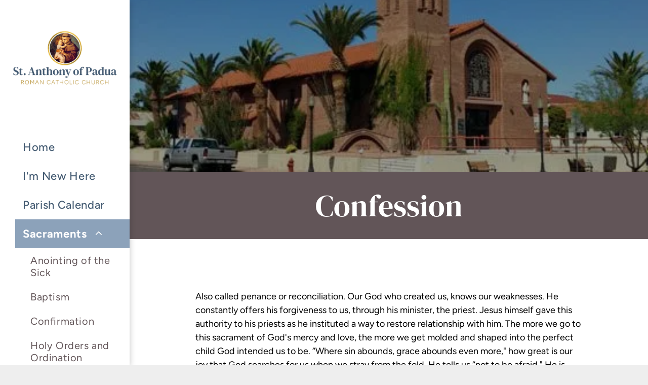

--- FILE ---
content_type: text/html;charset=utf-8
request_url: https://www.mystanthonyofpadua.com/confession
body_size: 16423
content:
<!doctype html >
<html xmlns="http://www.w3.org/1999/xhtml" lang="en"
      class="">
<head>
    <meta charset="utf-8">
    




































<script type="text/javascript">
    window._currentDevice = 'desktop';
    window.Parameters = window.Parameters || {
        HomeUrl: 'https://www.mystanthonyofpadua.com/',
        AccountUUID: 'f7c325c4eb25433ca9d7d3e819a64793',
        SystemID: 'US_DIRECT_PRODUCTION',
        SiteAlias: '12018229',
        SiteType: atob('RFVEQU9ORQ=='),
        PublicationDate: 'Tue Jan 13 18:41:52 UTC 2026',
        ExternalUid: 'St. Anthony of Padua Roman Catholic Church (Migration)',
        IsSiteMultilingual: true,
        InitialPostAlias: '',
        InitialPostPageUuid: '',
        InitialDynamicItem: '',
        DynamicPageInfo: {
            isDynamicPage: false,
            base64JsonRowData: 'null',
        },
        InitialPageAlias: 'confession',
        InitialPageUuid: '621116884657424abb45396c568e6c16',
        InitialPageId: '1189961385',
        InitialEncodedPageAlias: 'Y29uZmVzc2lvbg==',
        InitialHeaderUuid: '4d8640333bd944509f72026941163254',
        CurrentPageUrl: '',
        IsCurrentHomePage: false,
        AllowAjax: false,
        AfterAjaxCommand: null,
        HomeLinkText: 'Back To Home',
        UseGalleryModule: false,
        CurrentThemeName: 'Layout Theme',
        ThemeVersion: '500000',
        DefaultPageAlias: '',
        RemoveDID: true,
        WidgetStyleID: null,
        IsHeaderFixed: false,
        IsHeaderSkinny: false,
        IsBfs: true,
        StorePageAlias: 'null',
        StorePagesUrls: 'e30=',
        IsNewStore: 'false',
        StorePath: '',
        StoreId: 'null',
        StoreVersion: 0,
        StoreBaseUrl: '',
        StoreCleanUrl: true,
        StoreDisableScrolling: true,
        IsStoreSuspended: false,
        HasCustomDomain: true,
        SimpleSite: false,
        showCookieNotification: false,
        cookiesNotificationMarkup: 'null',
        translatedPageUrl: '',
        isFastMigrationSite: false,
        sidebarPosition: 'LEFT',
        currentLanguage: 'en',
        currentLocale: 'en',
        NavItems: '{}',
        errors: {
            general: 'There was an error connecting to the page.<br/> Make sure you are not offline.',
            password: 'Incorrect name/password combination',
            tryAgain: 'Try again'
        },
        NavigationAreaParams: {
            ShowBackToHomeOnInnerPages: true,
            NavbarSize: -1,
            NavbarLiveHomePage: 'https://www.mystanthonyofpadua.com/',
            BlockContainerSelector: '.dmBody',
            NavbarSelector: '#dmNav:has(a)',
            SubNavbarSelector: '#subnav_main'
        },
        hasCustomCode: false,
        planID: '7',
        customTemplateId: 'null',
        siteTemplateId: 'null',
        productId: 'DM_DIRECT',
        disableTracking: false,
        pageType: 'FROM_SCRATCH',
        isRuntimeServer: true,
        isInEditor: false,
        hasNativeStore: false,
        defaultLang: 'en',
        hamburgerMigration: null,
        isFlexSite: false
    };

    window.Parameters.LayoutID = {};
    window.Parameters.LayoutID[window._currentDevice] = 25;
    window.Parameters.LayoutVariationID = {};
    window.Parameters.LayoutVariationID[window._currentDevice] = 5;
</script>





















<!-- Injecting site-wide to the head -->




<!-- End Injecting site-wide to the head -->

<!-- Inject secured cdn script -->


<!-- ========= Meta Tags ========= -->
<!-- PWA settings -->
<script>
    function toHash(str) {
        var hash = 5381, i = str.length;
        while (i) {
            hash = hash * 33 ^ str.charCodeAt(--i)
        }
        return hash >>> 0
    }
</script>
<script>
    (function (global) {
    //const cacheKey = global.cacheKey;
    const isOffline = 'onLine' in navigator && navigator.onLine === false;
    const hasServiceWorkerSupport = 'serviceWorker' in navigator;
    if (isOffline) {
        console.log('offline mode');
    }
    if (!hasServiceWorkerSupport) {
        console.log('service worker is not supported');
    }
    if (hasServiceWorkerSupport && !isOffline) {
        window.addEventListener('load', function () {
            const serviceWorkerPath = '/runtime-service-worker.js?v=3';
            navigator.serviceWorker
                .register(serviceWorkerPath, { scope: './' })
                .then(
                    function (registration) {
                        // Registration was successful
                        console.log(
                            'ServiceWorker registration successful with scope: ',
                            registration.scope
                        );
                    },
                    function (err) {
                        // registration failed :(
                        console.log('ServiceWorker registration failed: ', err);
                    }
                )
                .catch(function (err) {
                    console.log(err);
                });
        });

        // helper function to refresh the page
        var refreshPage = (function () {
            var refreshing;
            return function () {
                if (refreshing) return;
                // prevent multiple refreshes
                var refreshkey = 'refreshed' + location.href;
                var prevRefresh = localStorage.getItem(refreshkey);
                if (prevRefresh) {
                    localStorage.removeItem(refreshkey);
                    if (Date.now() - prevRefresh < 30000) {
                        return; // dont go into a refresh loop
                    }
                }
                refreshing = true;
                localStorage.setItem(refreshkey, Date.now());
                console.log('refereshing page');
                window.location.reload();
            };
        })();

        function messageServiceWorker(data) {
            return new Promise(function (resolve, reject) {
                if (navigator.serviceWorker.controller) {
                    var worker = navigator.serviceWorker.controller;
                    var messageChannel = new MessageChannel();
                    messageChannel.port1.onmessage = replyHandler;
                    worker.postMessage(data, [messageChannel.port2]);
                    function replyHandler(event) {
                        resolve(event.data);
                    }
                } else {
                    resolve();
                }
            });
        }
    }
})(window);
</script>
<!-- Add manifest -->
<!-- End PWA settings -->



<link rel="canonical" href="https://www.mystanthonyofpadua.com/confession">

<meta id="view" name="viewport" content="initial-scale=1, minimum-scale=1, maximum-scale=5, viewport-fit=cover">
<meta name="apple-mobile-web-app-capable" content="yes">
<title>Confession
</title>

<!--Add favorites icons-->

<link rel="apple-touch-icon"
      href="https://irp.cdn-website.com/12018229/dms3rep/multi/StAthonyofPadua_HSI_57x57.jpg"/>

<link rel="icon" type="image/x-icon" href="https://irp.cdn-website.com/12018229/site_favicon_16_1750956044161.ico"/>

<!-- End favorite icons -->
<link rel="preconnect" href="https://lirp.cdn-website.com/"/>



<!-- render the required CSS and JS in the head section -->
<script id='d-js-dmapi'>
    window.SystemID = 'US_DIRECT_PRODUCTION';

    if (!window.dmAPI) {
        window.dmAPI = {
            registerExternalRuntimeComponent: function () {
            },
            getCurrentDeviceType: function () {
                return window._currentDevice;
            },
            runOnReady: (ns, fn) => {
                const safeFn = dmAPI.toSafeFn(fn);
                ns = ns || 'global_' + Math.random().toString(36).slice(2, 11);
                const eventName = 'afterAjax.' + ns;

                if (document.readyState === 'complete') {
                    $.DM.events.off(eventName).on(eventName, safeFn);
                    setTimeout(function () {
                        safeFn({
                            isAjax: false,
                        });
                    }, 0);
                } else {
                    window?.waitForDeferred?.('dmAjax', () => {
                        $.DM.events.off(eventName).on(eventName, safeFn);
                        safeFn({
                            isAjax: false,
                        });
                    });
                }
            },
            toSafeFn: (fn) => {
                if (fn?.safe) {
                    return fn;
                }
                const safeFn = function (...args) {
                    try {
                        return fn?.apply(null, args);
                    } catch (e) {
                        console.log('function failed ' + e.message);
                    }
                };
                safeFn.safe = true;
                return safeFn;
            }
        };
    }

    if (!window.requestIdleCallback) {
        window.requestIdleCallback = function (fn) {
            setTimeout(fn, 0);
        }
    }
</script>

<!-- loadCSS function header.jsp-->






<script id="d-js-load-css">
/**
 * There are a few <link> tags with CSS resource in them that are preloaded in the page
 * in each of those there is a "onload" handler which invokes the loadCSS callback
 * defined here.
 * We are monitoring 3 main CSS files - the runtime, the global and the page.
 * When each load we check to see if we can append them all in a batch. If threre
 * is no page css (which may happen on inner pages) then we do not wait for it
 */
(function () {
  let cssLinks = {};
  function loadCssLink(link) {
    link.onload = null;
    link.rel = "stylesheet";
    link.type = "text/css";
  }
  
    function checkCss() {
      const pageCssLink = document.querySelector("[id*='CssLink']");
      const widgetCssLink = document.querySelector("[id*='widgetCSS']");

        if (cssLinks && cssLinks.runtime && cssLinks.global && (!pageCssLink || cssLinks.page) && (!widgetCssLink || cssLinks.widget)) {
            const storedRuntimeCssLink = cssLinks.runtime;
            const storedPageCssLink = cssLinks.page;
            const storedGlobalCssLink = cssLinks.global;
            const storedWidgetCssLink = cssLinks.widget;

            storedGlobalCssLink.disabled = true;
            loadCssLink(storedGlobalCssLink);

            if (storedPageCssLink) {
                storedPageCssLink.disabled = true;
                loadCssLink(storedPageCssLink);
            }

            if(storedWidgetCssLink) {
                storedWidgetCssLink.disabled = true;
                loadCssLink(storedWidgetCssLink);
            }

            storedRuntimeCssLink.disabled = true;
            loadCssLink(storedRuntimeCssLink);

            requestAnimationFrame(() => {
                setTimeout(() => {
                    storedRuntimeCssLink.disabled = false;
                    storedGlobalCssLink.disabled = false;
                    if (storedPageCssLink) {
                      storedPageCssLink.disabled = false;
                    }
                    if (storedWidgetCssLink) {
                      storedWidgetCssLink.disabled = false;
                    }
                    // (SUP-4179) Clear the accumulated cssLinks only when we're
                    // sure that the document has finished loading and the document 
                    // has been parsed.
                    if(document.readyState === 'interactive') {
                      cssLinks = null;
                    }
                }, 0);
            });
        }
    }
  

  function loadCSS(link) {
    try {
      var urlParams = new URLSearchParams(window.location.search);
      var noCSS = !!urlParams.get("nocss");
      var cssTimeout = urlParams.get("cssTimeout") || 0;

      if (noCSS) {
        return;
      }
      if (link.href && link.href.includes("d-css-runtime")) {
        cssLinks.runtime = link;
        checkCss();
      } else if (link.id === "siteGlobalCss") {
        cssLinks.global = link;
        checkCss();
      } 
      
      else if (link.id && link.id.includes("CssLink")) {
        cssLinks.page = link;
        checkCss();
      } else if (link.id && link.id.includes("widgetCSS")) {
        cssLinks.widget = link;
        checkCss();
      }
      
      else {
        requestIdleCallback(function () {
          window.setTimeout(function () {
            loadCssLink(link);
          }, parseInt(cssTimeout, 10));
        });
      }
    } catch (e) {
      throw e
    }
  }
  window.loadCSS = window.loadCSS || loadCSS;
})();
</script>



<script data-role="deferred-init" type="text/javascript">
    /* usage: window.getDeferred(<deferred name>).resolve() or window.getDeferred(<deferred name>).promise.then(...)*/
    function Def() {
        this.promise = new Promise((function (a, b) {
            this.resolve = a, this.reject = b
        }).bind(this))
    }

    const defs = {};
    window.getDeferred = function (a) {
        return null == defs[a] && (defs[a] = new Def), defs[a]
    }
    window.waitForDeferred = function (b, a, c) {
        let d = window?.getDeferred?.(b);
        d
            ? d.promise.then(a)
            : c && ["complete", "interactive"].includes(document.readyState)
                ? setTimeout(a, 1)
                : c
                    ? document.addEventListener("DOMContentLoaded", a)
                    : console.error(`Deferred  does not exist`);
    };
</script>
<style id="forceCssIncludes">
    /* This file is auto-generated from a `scss` file with the same name */

.videobgwrapper{overflow:hidden;position:absolute;z-index:0;width:100%;height:100%;top:0;left:0;pointer-events:none;border-radius:inherit}.videobgframe{position:absolute;width:101%;height:100%;top:50%;left:50%;transform:translateY(-50%) translateX(-50%);object-fit:fill}#dm video.videobgframe{margin:0}@media (max-width:767px){.dmRoot .dmPhotoGallery.newPhotoGallery:not(.photo-gallery-done){min-height:80vh}}@media (min-width:1025px){.dmRoot .dmPhotoGallery.newPhotoGallery:not(.photo-gallery-done){min-height:45vh}}@media (min-width:768px) and (max-width:1024px){.responsiveTablet .dmPhotoGallery.newPhotoGallery:not(.photo-gallery-done){min-height:45vh}}#dm [data-show-on-page-only]{display:none!important}#dmRoot div.stickyHeaderFix div.site_content{margin-top:0!important}#dmRoot div.stickyHeaderFix div.hamburger-header-container{position:relative}
    

</style>
<style id="cssVariables" type="text/css">
    :root {
  --color_1: rgba(69, 92, 115, 1);
  --color_2: rgba(98,85,88,1);
  --color_3: rgba(140,162,186,1);
  --color_4: rgba(183, 142, 45, 1);
  --color_5: rgba(204,216,224,1);
  --color_6: rgba(246, 244, 244, 1);
  --color_7: rgba(0,0,0,1);
  --color_8: rgba(255,255,255,1);
  --color_9: rgba(17, 0, 255, 1);
}
</style>























<!-- Google Fonts Include -->













<!-- loadCSS function fonts.jsp-->



<link type="text/css" rel="stylesheet" href="https://irp.cdn-website.com/fonts/css2?family=Figtree:ital,wght@0,300..900;1,300..900&family=Goudy+Bookletter+1911:ital,wght@0,400&family=DM+Serif+Display:ital,wght@0,400;1,400&family=Roboto:ital,wght@0,100;0,300;0,400;0,500;0,700;0,900;1,100;1,300;1,400;1,500;1,700;1,900&family=Montserrat:ital,wght@0,100..900;1,100..900&family=Poppins:ital,wght@0,100;0,200;0,300;0,400;0,500;0,600;0,700;0,800;0,900;1,100;1,200;1,300;1,400;1,500;1,600;1,700;1,800;1,900&amp;subset=latin-ext&amp;display=swap"  />





<!-- RT CSS Include d-css-runtime-desktop-one-package-structured-global-->
<link rel="stylesheet" type="text/css" href="https://static.cdn-website.com/mnlt/production/6097/_dm/s/rt/dist/css/d-css-runtime-desktop-one-package-structured-global.min.css" />

<!-- End of RT CSS Include -->

<link type="text/css" rel="stylesheet" href="https://irp.cdn-website.com/WIDGET_CSS/69c38c8d41497409b59b508018aa0e15.css" id="widgetCSS" />

<!-- Support `img` size attributes -->
<style>img[width][height] {
  height: auto;
}</style>

<!-- Support showing sticky element on page only -->
<style>
  body[data-page-alias="confession"] #dm [data-show-on-page-only="confession"] {
    display: block !important;
  }
</style>

<!-- This is populated in Ajax navigation -->
<style id="pageAdditionalWidgetsCss" type="text/css">
</style>




<!-- Site CSS -->
<link type="text/css" rel="stylesheet" href="https://irp.cdn-website.com/12018229/files/12018229_header_1.min.css?v=121" id="siteGlobalCss" />



<style id="customWidgetStyle" type="text/css">
    
</style>
<style id="innerPagesStyle" type="text/css">
    
</style>


<style
        id="additionalGlobalCss" type="text/css"
>
</style>

<style id="pagestyle" type="text/css">
    *#dm *.dmBody a.span.textonly { color:rgb(255,255,255) !important; }

*#dm *.dmBody div.dmform-error { font-style:normal !important; }

*#dm *.dmBody div.dmforminput textarea { font-style:italic !important; }

*#dm *.dmBody div.dmforminput *.fileUploadLink { font-style:italic !important; }

*#dm *.dmBody div.checkboxwrapper span { font-style:italic !important; }

*#dm *.dmBody div.radiowrapper span { font-style:italic !important; }

*#dm *.dmBody div.u_1710292632 { background-color:rgba(255,255,255,1) !important; }

*#dm *.dmBody div.u_1110936928 { background-color:rgba(255,255,255,1) !important; }

*#dm *.dmBody div.u_1400195900 { background-color:rgba(0,0,0,0) !important; }

*#dm *.dmBody div.u_1893772990 { background-color:var(--color_2) !important; }

*#dm *.dmBody div.u_1630777953 { background-color:rgba(255,255,255,1) !important; }

*#dm *.dmBody div.u_MassScheduledfhdgh { background-color:rgba(255,255,255,1) !important; }

*#dm *.dmBody div.u_pa_9310965 { background-color:rgba(255,255,255,1) !important; }

*#dm *.dmBody div.u_MassSchedulehdfhd { background-color:rgba(255,255,255,1) !important; }

*#dm *.dmBody div.u_pa_2471686 { background-color:rgba(255,255,255,1) !important; }

*#dm *.dmBody div.u_MassScheduledhdghdgh { background-color:rgba(255,255,255,1) !important; }

*#dm *.dmBody div.u_pa_7884017 { background-color:rgba(255,255,255,1) !important; }

*#dm *.dmBody nav.u_1144820115 { color:black !important; }

*#dm *.dmBody *.u_1498127626:before {
  opacity:0.5 !important;
  background-color:rgb(255,255,255) !important;
}

*#dm *.dmBody *.u_1498127626.before {
  opacity:0.5 !important;
  background-color:rgb(255,255,255) !important;
}

*#dm *.dmBody div.u_1498127626:before {
  background-color:rgba(0,0,0,1) !important;
  opacity:0.4 !important;
}

*#dm *.dmBody div.u_1498127626.before {
  background-color:rgba(0,0,0,1) !important;
  opacity:0.4 !important;
}

*#dm *.dmBody div.u_1498127626>.bgExtraLayerOverlay {
  background-color:rgba(0,0,0,1) !important;
  opacity:0.4 !important;
}

*#dm *.dmBody div.u_1498127626 {
  background-repeat:no-repeat !important;
  background-image:url(https://lirp.cdn-website.com/12018229/dms3rep/multi/opt/AdobeStock_166729621-2880w.jpg) !important;
}

*#dm *.dmBody div.u_1807278247 { background-color:rgba(255,255,255,1) !important; }

</style>

<style id="pagestyleDevice" type="text/css">
    *#dm *.d-page-1716942098 DIV.dmInner
{
	background-repeat:no-repeat !important;
	background-size:cover !important;
	background-attachment:fixed !important;
	background-position:50% 50% !important;
}
*#dm *.d-page-1716942098 DIV#dmSlideRightNavRight
{
	background-repeat:no-repeat !important;
	background-image:none !important;
	background-size:cover !important;
	background-attachment:fixed !important;
	background-position:50% 50% !important;
}
*#dm *.dmBody div.u_1807278247
{
	padding-top:60px !important;
	padding-left:70px !important;
	padding-right:70px !important;
	padding-bottom:60px !important;
	margin-left:0 !important;
	margin-top:0 !important;
	margin-bottom:0 !important;
	margin-right:0 !important;
}
*#dm *.dmBody div.u_1110936928
{
	padding-top:75px !important;
	padding-bottom:60px !important;
	padding-left:75px !important;
	padding-right:75px !important;
	width:auto !important;
	float:none !important;
	top:0 !important;
	left:0 !important;
	position:relative !important;
	height:auto !important;
	max-width:100% !important;
	min-width:0 !important;
	text-align:start !important;
	margin-left:0 !important;
	margin-top:0 !important;
	margin-bottom:0 !important;
	margin-right:0 !important;
}
*#dm *.dmBody div.u_1893772990
{
	margin-left:0 !important;
	padding-top:15px !important;
	padding-left:60px !important;
	padding-bottom:15px !important;
	margin-top:0 !important;
	margin-bottom:0 !important;
	margin-right:0 !important;
	padding-right:60px !important;
	width:auto !important;
	float:none !important;
	top:0 !important;
	left:0 !important;
	position:relative !important;
	height:auto !important;
	max-width:100% !important;
	min-width:0 !important;
	text-align:start !important;
}
*#dm *.dmBody div.u_1400195900
{
	padding-top:2px !important;
	padding-left:0 !important;
	padding-bottom:2px !important;
	padding-right:0 !important;
	float:none !important;
	top:0 !important;
	left:0 !important;
	width:calc(100% - 0px) !important;
	position:relative !important;
	height:auto !important;
	max-width:100% !important;
	min-width:25px !important;
	margin-left:0 !important;
	margin-top:8px !important;
	margin-bottom:8px !important;
	margin-right:0 !important;
}
*#dm *.dmBody div.u_1630777953
{
	padding-top:0 !important;
	padding-bottom:30px !important;
	padding-left:75px !important;
	padding-right:75px !important;
	width:auto !important;
	float:none !important;
	top:0 !important;
	left:0 !important;
	position:relative !important;
	height:auto !important;
	max-width:100% !important;
	min-width:0 !important;
	text-align:start !important;
	margin-left:0 !important;
	margin-top:0 !important;
	margin-bottom:0 !important;
	margin-right:0 !important;
}
*#dm *.dmBody div.u_1710292632
{
	padding-top:30px !important;
	padding-bottom:75px !important;
	padding-left:75px !important;
	padding-right:75px !important;
	width:auto !important;
	float:none !important;
	top:0 !important;
	left:0 !important;
	position:relative !important;
	height:auto !important;
	max-width:100% !important;
	min-width:0 !important;
	text-align:start !important;
	margin-left:0 !important;
	margin-top:0 !important;
	margin-bottom:0 !important;
	margin-right:0 !important;
}
*#dm *.dmBody div.u_MassScheduledfhdgh
{
	padding-top:75px !important;
	padding-bottom:60px !important;
	padding-left:75px !important;
	padding-right:75px !important;
	width:auto !important;
	float:none !important;
	top:0 !important;
	left:0 !important;
	position:relative !important;
	height:auto !important;
	max-width:100% !important;
	min-width:0 !important;
	text-align:start !important;
	margin-left:0 !important;
	margin-top:0 !important;
	margin-bottom:0 !important;
	margin-right:0 !important;
}
*#dm *.dmBody div.u_MassSchedulehdfhd
{
	padding-top:0 !important;
	padding-bottom:30px !important;
	padding-left:75px !important;
	padding-right:75px !important;
	width:auto !important;
	float:none !important;
	top:0 !important;
	left:0 !important;
	position:relative !important;
	height:auto !important;
	max-width:100% !important;
	min-width:0 !important;
	text-align:start !important;
	margin-left:0 !important;
	margin-top:0 !important;
	margin-bottom:0 !important;
	margin-right:0 !important;
}
*#dm *.dmBody div.u_pa_2471686
{
	padding-top:0 !important;
	padding-bottom:30px !important;
	padding-left:75px !important;
	padding-right:75px !important;
	width:auto !important;
	float:none !important;
	top:0 !important;
	left:0 !important;
	position:relative !important;
	height:auto !important;
	max-width:100% !important;
	min-width:0 !important;
	text-align:start !important;
	margin-left:0 !important;
	margin-top:0 !important;
	margin-bottom:0 !important;
	margin-right:0 !important;
}
*#dm *.dmBody div.u_MassScheduledhdghdgh
{
	padding-top:30px !important;
	padding-bottom:75px !important;
	padding-left:75px !important;
	padding-right:75px !important;
	width:auto !important;
	float:none !important;
	top:0 !important;
	left:0 !important;
	position:relative !important;
	height:auto !important;
	max-width:100% !important;
	min-width:0 !important;
	text-align:start !important;
	margin-left:0 !important;
	margin-top:0 !important;
	margin-bottom:0 !important;
	margin-right:0 !important;
}
*#dm *.dmBody div.u_pa_7884017
{
	padding-top:30px !important;
	padding-bottom:75px !important;
	padding-left:75px !important;
	padding-right:75px !important;
	width:auto !important;
	float:none !important;
	top:0 !important;
	left:0 !important;
	position:relative !important;
	height:auto !important;
	max-width:100% !important;
	min-width:0 !important;
	text-align:start !important;
	margin-left:0 !important;
	margin-top:0 !important;
	margin-bottom:0 !important;
	margin-right:0 !important;
}
*#dm *.dmBody div.u_1558363529
{
	height:100px !important;
}
*#dm *.dmBody div.u_1498127626
{
	float:none !important;
	top:0 !important;
	left:0 !important;
	width:auto !important;
	position:relative !important;
	height:auto !important;
	padding-top:120px !important;
	padding-left:75px !important;
	padding-bottom:120px !important;
	max-width:100% !important;
	padding-right:75px !important;
	min-width:0 !important;
	text-align:center !important;
	background-attachment:initial !important;
	background-size:cover !important;
	background-position:0 50% !important;
}
*#dm *.dmBody div.u_pa_9310965
{
	padding-top:30px !important;
	padding-bottom:45px !important;
	padding-left:60px !important;
	padding-right:60px !important;
	width:auto !important;
	float:none !important;
	top:0 !important;
	left:0 !important;
	position:relative !important;
	height:auto !important;
	max-width:100% !important;
	min-width:0 !important;
	text-align:start !important;
	margin-left:0px !important;
	margin-top:0px !important;
	margin-bottom:0px !important;
	margin-right:0px !important;
}

</style>

<!-- Flex Sections CSS -->







<style id="globalFontSizeStyle" type="text/css">
    .font-size-22, .size-22, .size-22 > font { font-size: 22px !important; }
</style>
<style id="pageFontSizeStyle" type="text/css">
</style>




<style id="hideAnimFix">
  .dmDesktopBody:not(.editGrid) [data-anim-desktop]:not([data-anim-desktop='none']), .dmDesktopBody:not(.editGrid) [data-anim-extended] {
    visibility: hidden;
  }

  .dmDesktopBody:not(.editGrid) .dmNewParagraph[data-anim-desktop]:not([data-anim-desktop='none']), .dmDesktopBody:not(.editGrid) .dmNewParagraph[data-anim-extended] {
    visibility: hidden !important;
  }


  #dmRoot:not(.editGrid) .flex-element [data-anim-extended] {
    visibility: hidden;
  }

</style>




<style id="fontFallbacks">
    @font-face {
  font-family: "Figtree Fallback";
  src: local('Arial');
  ascent-override: 93.6018%;
  descent-override: 24.632%;
  size-adjust: 101.4938%;
  line-gap-override: 0%;
 }@font-face {
  font-family: "Goudy Bookletter 1911 Fallback";
  src: local('Arial');
  ascent-override: 109.2953%;
  descent-override: 35.357%;
  line-gap-override: 10.2291%;
  size-adjust: 87.8319%;
}@font-face {
  font-family: "Helvetica Fallback";
  src: local('Arial');
  ascent-override: 77.002%;
  descent-override: 22.998%;
  line-gap-override: 0%;
 }@font-face {
  font-family: "DM Serif Display Fallback";
  src: local('Arial');
  ascent-override: 103.2273%;
  descent-override: 33.3795%;
  size-adjust: 100.3611%;
  line-gap-override: 0%;
 }@font-face {
  font-family: "Roboto Fallback";
  src: local('Arial');
  ascent-override: 92.6709%;
  descent-override: 24.3871%;
  size-adjust: 100.1106%;
  line-gap-override: 0%;
 }@font-face {
  font-family: "Montserrat Fallback";
  src: local('Arial');
  ascent-override: 84.9466%;
  descent-override: 22.0264%;
  size-adjust: 113.954%;
  line-gap-override: 0%;
 }@font-face {
  font-family: "Poppins Fallback";
  src: local('Arial');
  ascent-override: 92.326%;
  descent-override: 30.7753%;
  line-gap-override: 8.793%;
  size-adjust: 113.7274%;
}
</style>


<!-- End render the required css and JS in the head section -->






<link rel="alternate" hreflang="es-mx" href="https://www.mystanthonyofpadua.com/es-mx/confession" />

<link rel="alternate" hreflang="en" href="https://www.mystanthonyofpadua.com/confession" />

<link rel="alternate" hreflang="x-default" href="https://www.mystanthonyofpadua.com/confession" />




  <link type="application/rss+xml" rel="alternate" href="https://www.mystanthonyofpadua.com/feed/rss2"/>
  <link type="application/atom+xml" rel="alternate" href="https://www.mystanthonyofpadua.com/feed/atom"/>
  <meta property="og:type" content="website"/>
  <meta property="og:url" content="https://www.mystanthonyofpadua.com/confession"/>

  <meta name="twitter:card" content="summary"/>
  <meta name="twitter:image" content="https://lirp.cdn-website.com/12018229/dms3rep/multi/opt/StAthonyofPadua_SNI_OG-1920w.jpg"/>
  <meta property="og:image" content="https://lirp.cdn-website.com/12018229/dms3rep/multi/opt/StAthonyofPadua_SNI_OG-1920w.jpg"/>




<!-- SYS- VVNfRElSRUNUX1BST0RVQ1RJT04= -->
</head>





















<body id="dmRoot" data-page-alias="confession"  class="dmRoot dmDesktopBody fix-mobile-scrolling addCanvasBorder dmResellerSite dmLargeBody responsiveTablet "
      style="padding:0;margin:0;"
      
    >
















<!-- ========= Site Content ========= -->
<div id="dm" class='dmwr'>
    
    <div class="dm_wrapper fullSidebarLayout-var5 null fullSidebarLayout">
         <div dmwrapped="true" id="1901957768" class="dm-home-page" themewaschanged="true"> <div dmtemplateid="Hamburger" data-responsive-name="ResponsiveDesktopSideBarTabletHamburger" class="fullSidebarLayout dm-bfs dm-layout-sec hasAnimations hasStickyHeader inMiniHeaderMode rows-1200 page-124183100 page-124183102 hamburger-reverse dmPageBody d-page-1716942098 inputs-css-clean dmFreeHeader" id="dm-outer-wrapper" data-page-class="1716942098" data-soch="true" data-background-parallax-selector=".dmHomeSection1, .dmSectionParallex"> <div id="dmStyle_outerContainer" class="dmOuter"> <div id="dmStyle_innerContainer" class="dmInner"> <div id="site_content"> <div class="p_hfcontainer showOnMedium"> <div id="hamburger-drawer" class="hamburger-drawer layout-drawer" layout="e9d510f4eb904e939c2be8efaf777e6e===header" data-origin="side-reverse" data-auto-height="true"> <div class="u_1826294544 dmRespRow" style="text-align: center;" id="1826294544"> <div class="dmRespColsWrapper" id="1337204992"> <div class="u_1183846399 dmRespCol small-12 medium-12 large-12 empty-column" id="1183846399"></div> 
</div> 
</div> 
 <div class="u_1021493186 dmRespRow middleDrawerRow" style="text-align: center;" id="1021493186"> <div class="dmRespColsWrapper" id="1170137577"> <div class="dmRespCol small-12 u_1808057136 medium-12 large-12" id="1808057136"> <div id="1106157714" class="u_1106157714 multilingualWidget dropdown long-label" dmle_extension="multilingual" data-element-type="multilingual" data-display="dropdownLongLabel" icon="false" surround="false"> <div class="desktopMultilingual"> <div class="language current-language"> <a href="/confession" data-disable-ajax-navigation="true"><img src="https://dd-cdn.multiscreensite.com/flags/flags_iso/32/us.png" alt="English" data-code="" onerror="handleImageLoadError(this)"/> <span class="name">English</span> 
 <span class="short-label">en</span> 
 <div class="dm-icon dm-icon-chevron-down"></div> 
</a> 
</div> 
 <div class="language other-languages"> <a href="/es-mx/confession" data-code="" data-disable-ajax-navigation="true"><img src="https://dd-cdn.multiscreensite.com/flags/flags_iso/32/mx.png" alt="Español" onerror="handleImageLoadError(this)"/> <span class="name">Espa&ntilde;ol</span> 
 <span class="short-label">es</span> 
</a> 
</div> 
</div> 
</div> 
 <div data-element-type="spacer" class="dmSpacer u_1426627218" id="1426627218"></div> 
 <nav class="u_1416389879 unifiednav_vertical effect-background main-navigation unifiednav dmLinksMenu" role="navigation" layout-main="vertical_nav_layout_3" layout-sub="" data-show-vertical-sub-items="HIDE" id="1416389879" dmle_extension="onelinksmenu" data-element-type="onelinksmenu" data-nav-structure="VERTICAL" wr="true" icon="true" surround="true" navigation-id="unifiedNav"> <ul role="menubar" class="unifiednav__container  " data-auto="navigation-pages"> <li role="menuitem" class=" unifiednav__item-wrap " data-auto="more-pages" data-depth="0"> <a href="/" class="unifiednav__item  dmUDNavigationItem_00  " target="" data-target-page-alias=""> <span class="nav-item-text " data-link-text="
         Home
        " data-auto="page-text-style">Home<span class="icon icon-angle-down"></span> 
</span> 
</a> 
</li> 
 <li role="menuitem" class=" unifiednav__item-wrap " data-auto="more-pages" data-depth="0"> <a href="/im-new-here" class="unifiednav__item  dmUDNavigationItem_010101671636  " target="" data-target-page-alias=""> <span class="nav-item-text " data-link-text="I'm New Here" data-auto="page-text-style">I'm New Here<span class="icon icon-angle-down"></span> 
</span> 
</a> 
</li> 
 <li role="menuitem" class=" unifiednav__item-wrap " data-auto="more-pages" data-depth="0"> <a href="/parish-calendar" class="unifiednav__item  dmUDNavigationItem_010101564836  " target="" data-target-page-alias=""> <span class="nav-item-text " data-link-text="Parish Calendar" data-auto="page-text-style">Parish Calendar<span class="icon icon-angle-down"></span> 
</span> 
</a> 
</li> 
 <li role="menuitem" aria-haspopup="true" data-sub-nav-menu="true" class=" unifiednav__item-wrap " data-auto="more-pages" data-depth="0"> <a href="/sacraments" class="unifiednav__item  dmUDNavigationItem_010101562662  unifiednav__item_has-sub-nav" target="" data-target-page-alias=""> <span class="nav-item-text " data-link-text="Sacraments" data-auto="page-text-style">Sacraments<span class="icon icon-angle-down"></span> 
</span> 
</a> 
 <ul role="menu" aria-expanded="false" class="unifiednav__container unifiednav__container_sub-nav" data-depth="0" data-auto="sub-pages"> <li role="menuitem" class=" unifiednav__item-wrap " data-auto="more-pages" data-depth="1"> <a href="/anointing-of-the-sick" class="unifiednav__item  dmUDNavigationItem_010101696266  " target="" data-target-page-alias=""> <span class="nav-item-text " data-link-text="Anointing of the Sick" data-auto="page-text-style">Anointing of the Sick<span class="icon icon-angle-right"></span> 
</span> 
</a> 
</li> 
 <li role="menuitem" class=" unifiednav__item-wrap " data-auto="more-pages" data-depth="1"> <a href="/baptism" class="unifiednav__item  dmUDNavigationItem_010101312648  " target="" data-target-page-alias=""> <span class="nav-item-text " data-link-text="Baptism" data-auto="page-text-style">Baptism<span class="icon icon-angle-right"></span> 
</span> 
</a> 
</li> 
 <li role="menuitem" class=" unifiednav__item-wrap " data-auto="more-pages" data-depth="1"> <a href="/confirmation" class="unifiednav__item  dmUDNavigationItem_010101691043  " target="" data-target-page-alias=""> <span class="nav-item-text " data-link-text="Confirmation" data-auto="page-text-style">Confirmation<span class="icon icon-angle-right" data-hidden-on-mobile="" data-hidden-on-desktop="" data-hidden-on-tablet=""></span> 
</span> 
</a> 
</li> 
 <li role="menuitem" class=" unifiednav__item-wrap " data-auto="more-pages" data-depth="1"> <a href="/holy-orders-and-ordination" class="unifiednav__item  dmUDNavigationItem_010101226173  " target="" data-target-page-alias=""> <span class="nav-item-text " data-link-text="Holy Orders and Ordination" data-auto="page-text-style">Holy Orders and Ordination<span class="icon icon-angle-right"></span> 
</span> 
</a> 
</li> 
 <li role="menuitem" class=" unifiednav__item-wrap " data-auto="more-pages" data-depth="1"> <a href="/marriage-preparation" class="unifiednav__item  dmUDNavigationItem_010101218028  " target="" data-target-page-alias=""> <span class="nav-item-text " data-link-text="Marriage Preparation" data-auto="page-text-style">Marriage Preparation<span class="icon icon-angle-right"></span> 
</span> 
</a> 
</li> 
 <li role="menuitem" class=" unifiednav__item-wrap " data-auto="more-pages" data-depth="1"> <a href="/confession" class="unifiednav__item  dmNavItemSelected  dmUDNavigationItem_010101840792  " target="" data-target-page-alias="" aria-current="page" data-auto="selected-page"> <span class="nav-item-text " data-link-text="Confession" data-auto="page-text-style">Confession<span class="icon icon-angle-right"></span> 
</span> 
</a> 
</li> 
</ul> 
</li> 
 <li role="menuitem" aria-haspopup="true" data-sub-nav-menu="true" class=" unifiednav__item-wrap " data-auto="more-pages" data-depth="0"> <a href="/ministries" class="unifiednav__item  dmUDNavigationItem_010101289498  unifiednav__item_has-sub-nav" target="" data-target-page-alias=""> <span class="nav-item-text " data-link-text="Ministries" data-auto="page-text-style">Ministries<span class="icon icon-angle-down"></span> 
</span> 
</a> 
 <ul role="menu" aria-expanded="false" class="unifiednav__container unifiednav__container_sub-nav" data-depth="0" data-auto="sub-pages"> <li role="menuitem" class=" unifiednav__item-wrap " data-auto="more-pages" data-depth="1"> <a href="/st--vincent-de-paul" class="unifiednav__item  dmUDNavigationItem_01010170781  " target="" data-target-page-alias=""> <span class="nav-item-text " data-link-text="St. Vincent de Paul" data-auto="page-text-style">St. Vincent de Paul<span class="icon icon-angle-right"></span> 
</span> 
</a> 
</li> 
 <li role="menuitem" class=" unifiednav__item-wrap " data-auto="more-pages" data-depth="1"> <a href="/prayer-intentions" class="unifiednav__item  dmUDNavigationItem_010101202506  " target="" data-target-page-alias=""> <span class="nav-item-text " data-link-text="Prayer Intentions" data-auto="page-text-style">Prayer Intentions<span class="icon icon-angle-right"></span> 
</span> 
</a> 
</li> 
</ul> 
</li> 
 <li role="menuitem" aria-haspopup="true" data-sub-nav-menu="true" class=" unifiednav__item-wrap " data-auto="more-pages" data-depth="0"> <a href="/contact-us" class="unifiednav__item  dmUDNavigationItem_010101176090  unifiednav__item_has-sub-nav" target="" data-target-page-alias=""> <span class="nav-item-text " data-link-text="Contact Us" data-auto="page-text-style">Contact Us<span class="icon icon-angle-down"></span> 
</span> 
</a> 
 <ul role="menu" aria-expanded="false" class="unifiednav__container unifiednav__container_sub-nav" data-depth="0" data-auto="sub-pages"> <li role="menuitem" class=" unifiednav__item-wrap " data-auto="more-pages" data-depth="1"> <a href="/our-staff" class="unifiednav__item  dmUDNavigationItem_010101590620  " target="" data-target-page-alias=""> <span class="nav-item-text " data-link-text="Our Staff" data-auto="page-text-style">Our Staff<span class="icon icon-angle-right" data-hidden-on-mobile="" data-hidden-on-desktop="" data-hidden-on-tablet=""></span> 
</span> 
</a> 
</li> 
</ul> 
</li> 
</ul> 
</nav> 
</div> 
</div> 
</div> 
 <div class="dmRespRow u_1676049285" style="text-align: center;" id="1676049285"> <div class="dmRespColsWrapper" id="1888750820"> <div class="u_1916182198 dmRespCol small-12 medium-12 large-12" id="1916182198"> <div class="u_1919575698 dmNewParagraph" id="1919575698" style="transition: none 0s ease 0s;"><div style="text-align: center; "><span style=""><span style=""><span style="" class="font-size-22 lh-1"><span style="font-weight: 500;"><font style="color: rgb(28, 68, 101);">Follow Us</font></span></span></span></span></div></div> <div class="u_1322222597 align-center text-align-center dmSocialHub gapSpacing" id="1322222597" dmle_extension="social_hub" data-element-type="social_hub" extractelementdata="true" wr="true" networks="" icon="true" surround="true" adwords=""> <div class="socialHubWrapper"> <div class="socialHubInnerDiv "> <a href="https://www.facebook.com/stanthonyofpadua.wickenburg/" target="_blank" dm_dont_rewrite_url="true" aria-label="facebook" onclick="dm_gaq_push_event &amp;&amp; dm_gaq_push_event(&apos;socialLink&apos;, &apos;click&apos;, &apos;Facebook&apos;)"> <span class="dmSocialFacebook dm-social-icons-facebook oneIcon socialHubIcon style8" aria-hidden="true" data-hover-effect="float"></span> 
</a> 
</div> 
</div> 
</div> 
</div> 
</div> 
</div> 
</div> 
 <div class="layout-drawer-overlay" id="layout-drawer-overlay"></div> 
</div> 
 <div id="hamburger-header-container" class="showOnMedium hamburger-header-container p_hfcontainer"> <div id="hamburger-header" class="hamburger-header p_hfcontainer" layout="44dc38f951e9489490b055748e10ba9f===header" has-shadow="true"> <div class="u_1705692124 dmRespRow" style="text-align: center;" id="1705692124"> <div class="dmRespColsWrapper" id="1469942216"> <div class="u_1655486006 dmRespCol small-12 medium-12 large-12" id="1655486006"> <div class="u_1644417623 imageWidget align-center" data-element-type="image" data-widget-type="image" id="1644417623"><img src="https://lirp.cdn-website.com/12018229/dms3rep/multi/opt/StAnthonyPadua_Logo-02-18f8a196-1920w.png" alt="" id="1259341738" class="" width="1436" height="250" data-dm-image-path="https://irp.cdn-website.com/12018229/dms3rep/multi/StAnthonyPadua_Logo-02-18f8a196.png" onerror="handleImageLoadError(this)"/></div> 
</div> 
</div> 
</div> 
</div> 
</div> 
 <button class="showOnMedium layout-drawer-hamburger hamburger-on-header" id="layout-drawer-hamburger" aria-label="menu" aria-controls="hamburger-drawer" aria-expanded="false"> <span class="hamburger__slice"></span> 
 <span class="hamburger__slice"></span> 
 <span class="hamburger__slice"></span> 
</button> 
 <div class="hasGenericSidebar sidebarLeft"> <div id="siteSidebar" class="genericSidebar sideheader u_sideheader u_siteSidebar p_hfcontainer showOnLarge" data-global-position="true" data-no-rows-wrapper="true" data-no-full-height="true" data-has-layouts="true" data-has-small-screen="true"> <div id="sbcontainer" class="sbcontainer" layout="4ab2e434fec94f2abe9e350967bfbad3===header"> <div class="u_1424869863 dmRespRow" style="text-align: center;" id="1424869863"> <div class="dmRespColsWrapper" id="1476987952"> <div class="dmRespCol small-12 medium-12 large-12" id="1397144194"> <div class="u_1295694744 imageWidget align-center" data-element-type="image" data-widget-type="image" id="1295694744"> <a href="/" id="1500406305"><img src="https://lirp.cdn-website.com/12018229/dms3rep/multi/opt/StAnthonyPadua_Logo-01-64df49db-1920w.png" alt="" id="1846949527" class="" width="1163" height="576" data-dm-image-path="https://irp.cdn-website.com/12018229/dms3rep/multi/StAnthonyPadua_Logo-01-64df49db.png" onerror="handleImageLoadError(this)"/></a> 
</div> 
</div> 
</div> 
</div> 
 <div class="u_1094558597 dmRespRow middleDrawerRow" style="text-align: center;" id="1094558597"> <div class="dmRespColsWrapper" id="1153176442"> <div class="dmRespCol small-12 medium-12 large-12" id="1021369679"> <nav class="u_1705123591 unifiednav_vertical effect-background main-navigation unifiednav dmLinksMenu" role="navigation" layout-main="vertical_nav_layout_3" layout-sub="" data-show-vertical-sub-items="HIDE" id="1705123591" dmle_extension="onelinksmenu" data-element-type="onelinksmenu" data-nav-structure="VERTICAL" wr="true" icon="true" surround="true" navigation-id="unifiedNav"> <ul role="menubar" class="unifiednav__container  " data-auto="navigation-pages"> <li role="menuitem" class=" unifiednav__item-wrap " data-auto="more-pages" data-depth="0"> <a href="/" class="unifiednav__item  dmUDNavigationItem_00  " target="" data-target-page-alias=""> <span class="nav-item-text " data-link-text="
         Home
        " data-auto="page-text-style">Home<span class="icon icon-angle-down"></span> 
</span> 
</a> 
</li> 
 <li role="menuitem" class=" unifiednav__item-wrap " data-auto="more-pages" data-depth="0"> <a href="/im-new-here" class="unifiednav__item  dmUDNavigationItem_010101671636  " target="" data-target-page-alias=""> <span class="nav-item-text " data-link-text="I'm New Here" data-auto="page-text-style">I'm New Here<span class="icon icon-angle-down"></span> 
</span> 
</a> 
</li> 
 <li role="menuitem" class=" unifiednav__item-wrap " data-auto="more-pages" data-depth="0"> <a href="/parish-calendar" class="unifiednav__item  dmUDNavigationItem_010101564836  " target="" data-target-page-alias=""> <span class="nav-item-text " data-link-text="Parish Calendar" data-auto="page-text-style">Parish Calendar<span class="icon icon-angle-down"></span> 
</span> 
</a> 
</li> 
 <li role="menuitem" aria-haspopup="true" data-sub-nav-menu="true" class=" unifiednav__item-wrap " data-auto="more-pages" data-depth="0"> <a href="/sacraments" class="unifiednav__item  dmUDNavigationItem_010101562662  unifiednav__item_has-sub-nav" target="" data-target-page-alias=""> <span class="nav-item-text " data-link-text="Sacraments" data-auto="page-text-style">Sacraments<span class="icon icon-angle-down"></span> 
</span> 
</a> 
 <ul role="menu" aria-expanded="false" class="unifiednav__container unifiednav__container_sub-nav" data-depth="0" data-auto="sub-pages"> <li role="menuitem" class=" unifiednav__item-wrap " data-auto="more-pages" data-depth="1"> <a href="/anointing-of-the-sick" class="unifiednav__item  dmUDNavigationItem_010101696266  " target="" data-target-page-alias=""> <span class="nav-item-text " data-link-text="Anointing of the Sick" data-auto="page-text-style">Anointing of the Sick<span class="icon icon-angle-right"></span> 
</span> 
</a> 
</li> 
 <li role="menuitem" class=" unifiednav__item-wrap " data-auto="more-pages" data-depth="1"> <a href="/baptism" class="unifiednav__item  dmUDNavigationItem_010101312648  " target="" data-target-page-alias=""> <span class="nav-item-text " data-link-text="Baptism" data-auto="page-text-style">Baptism<span class="icon icon-angle-right"></span> 
</span> 
</a> 
</li> 
 <li role="menuitem" class=" unifiednav__item-wrap " data-auto="more-pages" data-depth="1"> <a href="/confirmation" class="unifiednav__item  dmUDNavigationItem_010101691043  " target="" data-target-page-alias=""> <span class="nav-item-text " data-link-text="Confirmation" data-auto="page-text-style">Confirmation<span class="icon icon-angle-right" data-hidden-on-mobile="" data-hidden-on-desktop="" data-hidden-on-tablet=""></span> 
</span> 
</a> 
</li> 
 <li role="menuitem" class=" unifiednav__item-wrap " data-auto="more-pages" data-depth="1"> <a href="/holy-orders-and-ordination" class="unifiednav__item  dmUDNavigationItem_010101226173  " target="" data-target-page-alias=""> <span class="nav-item-text " data-link-text="Holy Orders and Ordination" data-auto="page-text-style">Holy Orders and Ordination<span class="icon icon-angle-right"></span> 
</span> 
</a> 
</li> 
 <li role="menuitem" class=" unifiednav__item-wrap " data-auto="more-pages" data-depth="1"> <a href="/marriage-preparation" class="unifiednav__item  dmUDNavigationItem_010101218028  " target="" data-target-page-alias=""> <span class="nav-item-text " data-link-text="Marriage Preparation" data-auto="page-text-style">Marriage Preparation<span class="icon icon-angle-right"></span> 
</span> 
</a> 
</li> 
 <li role="menuitem" class=" unifiednav__item-wrap " data-auto="more-pages" data-depth="1"> <a href="/confession" class="unifiednav__item  dmNavItemSelected  dmUDNavigationItem_010101840792  " target="" data-target-page-alias="" aria-current="page" data-auto="selected-page"> <span class="nav-item-text " data-link-text="Confession" data-auto="page-text-style">Confession<span class="icon icon-angle-right"></span> 
</span> 
</a> 
</li> 
</ul> 
</li> 
 <li role="menuitem" aria-haspopup="true" data-sub-nav-menu="true" class=" unifiednav__item-wrap " data-auto="more-pages" data-depth="0"> <a href="/ministries" class="unifiednav__item  dmUDNavigationItem_010101289498  unifiednav__item_has-sub-nav" target="" data-target-page-alias=""> <span class="nav-item-text " data-link-text="Ministries" data-auto="page-text-style">Ministries<span class="icon icon-angle-down"></span> 
</span> 
</a> 
 <ul role="menu" aria-expanded="false" class="unifiednav__container unifiednav__container_sub-nav" data-depth="0" data-auto="sub-pages"> <li role="menuitem" class=" unifiednav__item-wrap " data-auto="more-pages" data-depth="1"> <a href="/st--vincent-de-paul" class="unifiednav__item  dmUDNavigationItem_01010170781  " target="" data-target-page-alias=""> <span class="nav-item-text " data-link-text="St. Vincent de Paul" data-auto="page-text-style">St. Vincent de Paul<span class="icon icon-angle-right"></span> 
</span> 
</a> 
</li> 
 <li role="menuitem" class=" unifiednav__item-wrap " data-auto="more-pages" data-depth="1"> <a href="/prayer-intentions" class="unifiednav__item  dmUDNavigationItem_010101202506  " target="" data-target-page-alias=""> <span class="nav-item-text " data-link-text="Prayer Intentions" data-auto="page-text-style">Prayer Intentions<span class="icon icon-angle-right"></span> 
</span> 
</a> 
</li> 
</ul> 
</li> 
 <li role="menuitem" aria-haspopup="true" data-sub-nav-menu="true" class=" unifiednav__item-wrap " data-auto="more-pages" data-depth="0"> <a href="/contact-us" class="unifiednav__item  dmUDNavigationItem_010101176090  unifiednav__item_has-sub-nav" target="" data-target-page-alias=""> <span class="nav-item-text " data-link-text="Contact Us" data-auto="page-text-style">Contact Us<span class="icon icon-angle-down"></span> 
</span> 
</a> 
 <ul role="menu" aria-expanded="false" class="unifiednav__container unifiednav__container_sub-nav" data-depth="0" data-auto="sub-pages"> <li role="menuitem" class=" unifiednav__item-wrap " data-auto="more-pages" data-depth="1"> <a href="/our-staff" class="unifiednav__item  dmUDNavigationItem_010101590620  " target="" data-target-page-alias=""> <span class="nav-item-text " data-link-text="Our Staff" data-auto="page-text-style">Our Staff<span class="icon icon-angle-right" data-hidden-on-mobile="" data-hidden-on-desktop="" data-hidden-on-tablet=""></span> 
</span> 
</a> 
</li> 
</ul> 
</li> 
</ul> 
</nav> 
 <div id="1210251885" class="u_1210251885 default multilingualWidget dropdown long-label" dmle_extension="multilingual" data-element-type="multilingual" needs_premium_validation="true" adwords="" data-display="dropdownLongLabel" icon="true" wr="true" surround="true"> <div class="desktopMultilingual"> <div class="language current-language"> <a href="/confession" data-disable-ajax-navigation="true"><img src="https://dd-cdn.multiscreensite.com/flags/flags_iso/32/us.png" alt="English" data-code="" onerror="handleImageLoadError(this)"/> <span class="name">English</span> 
 <span class="short-label">en</span> 
 <div class="dm-icon dm-icon-chevron-down"></div> 
</a> 
</div> 
 <div class="language other-languages"> <a href="/es-mx/confession" data-code="" data-disable-ajax-navigation="true"><img src="https://dd-cdn.multiscreensite.com/flags/flags_iso/32/mx.png" alt="Español" onerror="handleImageLoadError(this)"/> <span class="name">Espa&ntilde;ol</span> 
 <span class="short-label">es</span> 
</a> 
</div> 
</div> 
</div> 
</div> 
</div> 
</div> 
 <div class="dmRespRow u_1299875145" style="text-align: center;" id="1299875145"> <div class="dmRespColsWrapper" id="1216430170"> <div class="dmRespCol small-12 medium-12 large-12" id="1324532352"> <div class="dmNewParagraph" data-element-type="paragraph" data-version="5" id="1072403103" style="transition: opacity 1s ease-in-out 0s;"> <h6 class="text-align-center"><span style="display: unset;">Follow Us</span></h6> 
</div> 
 <div class="u_1798869059 align-center text-align-center dmSocialHub gapSpacing" id="1798869059" dmle_extension="social_hub" data-element-type="social_hub" extractelementdata="true" wr="true" networks="" icon="true" surround="true" adwords=""> <div class="socialHubWrapper"> <div class="socialHubInnerDiv "> <a href="https://www.facebook.com/stanthonyofpadua.wickenburg/" target="_blank" dm_dont_rewrite_url="true" aria-label="facebook" onclick="dm_gaq_push_event &amp;&amp; dm_gaq_push_event(&apos;socialLink&apos;, &apos;click&apos;, &apos;Facebook&apos;)"> <span class="dmSocialFacebook dm-social-icons-facebook oneIcon socialHubIcon style8" aria-hidden="true" data-hover-effect="float"></span> 
</a> 
</div> 
</div> 
</div> 
</div> 
</div> 
</div> 
 <div class="dmRespRow" id="1138595245"> <div class="dmRespColsWrapper" id="1324973638"> <div class="dmRespCol empty-column large-12 medium-12 small-12" id="1110631397"></div> 
</div> 
</div> 
</div> 
 <div id="sidebarHamburger" class="u_sidebarHamburger"> <span class="hamburger__slice"></span> 
 <span class="hamburger__slice"></span> 
 <span class="hamburger__slice"></span> 
</div> 
</div> 
 <div id="siteSidebarSpacer" class="showOnLarge"></div> 
 <div class="dmLayoutWrapper standard-var dmStandardDesktop"> <div id="desktopBodyBox"> <div id="iscrollBody"> <div dmwrapped="true" id="dmFirstContainer" class="dmBody u_dmStyle_template_confession dm-home-page" themewaschanged="true"> <div id="allWrapper" class="allWrapper"><!-- navigation placeholders --> <div id="dm_content" class="dmContent" role="main"> <div dm:templateorder="170" class="dmHomeRespTmpl mainBorder dmRespRowsWrapper dmFullRowRespTmpl" id="1716942098"> <div class="u_1498127626 dmRespRow hasBackgroundOverlay dmSectionNoParallax" style="text-align: center; background-image: url('https://lirp.cdn-website.com/12018229/dms3rep/multi/opt/wickenburg_anthony_1-1920w.jpg') !important;" id="1498127626" data-binding="W3siYmluZGluZ05hbWUiOiJiYWNrZ3JvdW5kIiwidmFsdWUiOiJzaXRlX2NvbGxlY3Rpb24uSW50ZXJuYWwgUGFnZSBIZWFkZXIgSW1hZ2UifV0=" data-binding-metadata="eyJpbWFnZSI6ImltYWdlIn0="> <div class="dmRespColsWrapper" id="1272036136"> <div class="u_1770076783 dmRespCol small-12 medium-12 large-12" id="1770076783"> <span id="1293282233"></span> 
 <div data-element-type="spacer" class="dmSpacer u_1558363529" id="1558363529"></div> 
</div> 
</div> 
</div> 
 <div class="u_1893772990 dmRespRow" id="1893772990"> <div class="dmRespColsWrapper" id="1089472892"> <div class="dmRespCol large-12 medium-12 small-12" id="1545663532"> <div class="u_1400195900 dmNewParagraph" data-element-type="paragraph" data-version="5" id="1400195900" style="transition: opacity 1s ease-in-out 0s;"> <h1 class="text-align-center"><span style="display: unset;" data-inject="page-title">Confession</span></h1> 
</div> 
</div> 
</div> 
</div> 
 <div class="u_pa_9310965 dmRespRow" id="pa_9310965" data-anim-desktop="none"> <div class="dmRespColsWrapper" id="1761163845"> <div class="u_1807278247 dmRespCol small-12 medium-12 large-12" id="1807278247"> <div data-inject="main-content" id="1824178925" class="dmNewParagraph" data-version="5" style="text-align: start;"><p><span style="text-transform: none; display: initial;">Also called penance or reconciliation. Our God who created us, knows our weaknesses. He constantly offers his forgiveness to us, through his minister, the priest. Jesus himself gave this authority to his priests as he instituted a way to restore relationship with him. The more we go to this sacrament of God's mercy and love, the more we get molded and shaped into the perfect child God intended us to be. &ldquo;Where sin abounds, grace abounds even more,&quot; how great is our joy that God searches for us when we stray from the fold. He tells us &ldquo;not to be afraid,&quot; He is waiting with open arms&hellip;in the confessional!</span><span style="display: initial;"><br/></span></p></div> 
</div> 
</div> 
</div> 
</div> 
</div> 
</div> 
</div> 
</div> 
</div> 
 <div class="sticky-widgets-container-global" id="1973348434"></div> 
 <div class="dmFooterContainer"> <div id="fcontainer" class="u_fcontainer f_hcontainer dmFooter p_hfcontainer"> <div dm:templateorder="250" class="dmFooterResp generalFooter" id="1943048428"> <div class="dmRespRow u_1326777495" id="1326777495"> <div class="dmRespColsWrapper" id="1425485066"> <div class="dmRespCol large-12 medium-12 small-12" id="1018154887"> <div data-element-type="spacer" class="dmSpacer" id="1051401361"></div> 
</div> 
</div> 
</div> 
 <div class="dmRespRow u_1632155419" style="text-align: center;" id="1632155419"> <div class="dmRespColsWrapper" id="1253858808"> <div class="u_1063824722 dmRespCol small-12 medium-12 large-12" id="1063824722"> <div class="u_1812608602 imageWidget align-center" data-element-type="image" data-widget-type="image" id="1812608602"> <a href="/" id="1281639816"><img src="https://lirp.cdn-website.com/12018229/dms3rep/multi/opt/StAnthonyPadua_Logo-04-65be8191-1920w.png" alt="" id="1325601311" class="" width="1436" height="250" data-dm-image-path="https://irp.cdn-website.com/12018229/dms3rep/multi/StAnthonyPadua_Logo-04-65be8191.png" onerror="handleImageLoadError(this)"/></a> 
</div> 
</div> 
</div> 
</div> 
 <div class="dmRespRow u_1490567916" id="1490567916"> <div class="dmRespColsWrapper" id="1571798944"> <div class="dmRespCol large-12 medium-12 small-12" id="1539405175"> <div class="widget-1f5975 u_1785217253 dmCustomWidget" data-lazy-load="" data-title="" id="1785217253" dmle_extension="custom_extension" data-element-type="custom_extension" lock-element-for-editing="true" icon="false" surround="false" data-widget-id="1f5975986930429f819d4cd2154b5c4a" data-widget-version="25" data-widget-config="[base64]"> <div class="copyright"> <div>&copy; 2026&nbsp;</div> 
 <div><p class="rteBlock">WeConnect &nbsp;| &nbsp;By <a value="https://4lpi.com/" type="url" href="https://4lpi.com/" target="_blank" rel="undefined" data-runtime-url="https://4lpi.com/">LPi</a></p></div> 
</div> 
</div> 
</div> 
</div> 
</div> 
</div> 
 <div id="1236746004" dmle_extension="powered_by" data-element-type="powered_by" icon="true" surround="false"></div> 
</div> 
</div> 
</div> 
</div> 
</div> 
</div> 
</div> 
</div> 
</div> 

    </div>
</div>
<!--  Add full CSS and Javascript before the close tag of the body if needed -->
<!-- ========= JS Section ========= -->
<script>
    var isWLR = true;

    window.customWidgetsFunctions = {};
    window.customWidgetsStrings = {};
    window.collections = {};
    window.currentLanguage = "ENGLISH"
    window.isSitePreview = false;
</script>
<script>
    window.customWidgetsFunctions["1f5975986930429f819d4cd2154b5c4a~25"] = function (element, data, api) {
        null
    };
</script>
<script type="text/javascript">

    var d_version = "production_6097";
    var build = "2026-01-14T11_48_20";
    window['v' + 'ersion'] = d_version;

    function buildEditorParent() {
        window.isMultiScreen = true;
        window.editorParent = {};
        window.previewParent = {};
        window.assetsCacheQueryParam = "?version=2026-01-14T11_48_20";
        try {
            var _p = window.parent;
            if (_p && _p.document && _p.$ && _p.$.dmfw) {
                window.editorParent = _p;
            } else if (_p.isSitePreview) {
                window.previewParent = _p;
            }
        } catch (e) {

        }
    }

    buildEditorParent();
</script>

<!-- Load jQuery -->
<script type="text/javascript" id='d-js-jquery'
        src="https://static.cdn-website.com/libs/jquery/jquery-3.7.0.min.js"></script>
<!-- End Load jQuery -->
<!-- Injecting site-wide before scripts -->
<!-- End Injecting site-wide to the head -->


<script>
    var _jquery = window.$;

    var jqueryAliases = ['$', 'jquery', 'jQuery'];

    jqueryAliases.forEach((alias) => {
        Object.defineProperty(window, alias, {
            get() {
                return _jquery;
            },
            set() {
                console.warn("Trying to over-write the global jquery object!");
            }
        });
    });
    window.jQuery.migrateMute = true;
</script>
<script>
    window.cookiesNotificationMarkupPreview = 'null';
</script>

<!-- HEAD RT JS Include -->
<script id='d-js-params'>
    window.INSITE = window.INSITE || {};
    window.INSITE.device = "desktop";

    window.rtCommonProps = {};
    rtCommonProps["rt.ajax.ajaxScriptsFix"] =true;
    rtCommonProps["rt.pushnotifs.sslframe.encoded"] = 'aHR0cHM6Ly97c3ViZG9tYWlufS5wdXNoLW5vdGlmcy5jb20=';
    rtCommonProps["runtimecollector.url"] = 'https://rtc.multiscreensite.com';
    rtCommonProps["performance.tabletPreview.removeScroll"] = 'false';
    rtCommonProps["inlineEditGrid.snap"] =true;
    rtCommonProps["popup.insite.cookie.ttl"] = '0.5';
    rtCommonProps["rt.pushnotifs.force.button"] =true;
    rtCommonProps["common.mapbox.token"] = 'pk.eyJ1IjoiZGFubnliMTIzIiwiYSI6ImNqMGljZ256dzAwMDAycXBkdWxwbDgzeXYifQ.Ck5P-0NKPVKAZ6SH98gxxw';
    rtCommonProps["common.mapbox.js.override"] =false;
    rtCommonProps["common.here.appId"] = 'iYvDjIQ2quyEu0rg0hLo';
    rtCommonProps["common.here.appCode"] = '1hcIxLJcbybmtBYTD9Z1UA';
    rtCommonProps["isCoverage.test"] =false;
    rtCommonProps["ecommerce.ecwid.script"] = 'https://app.multiscreenstore.com/script.js';
    rtCommonProps["common.resources.dist.cdn"] =true;
    rtCommonProps["common.build.dist.folder"] = 'production/6097';
    rtCommonProps["common.resources.cdn.host"] = 'https://static.cdn-website.com';
    rtCommonProps["common.resources.folder"] = 'https://static.cdn-website.com/mnlt/production/6097';
    rtCommonProps["feature.flag.runtime.backgroundSlider.preload.slowly"] =true;
    rtCommonProps["feature.flag.runtime.newAnimation.enabled"] =true;
    rtCommonProps["feature.flag.runtime.newAnimation.jitAnimation.enabled"] =true;
    rtCommonProps["feature.flag.sites.google.analytics.gtag"] =true;
    rtCommonProps["feature.flag.runOnReadyNewTask"] =true;
    rtCommonProps["isAutomation.test"] =false;
    rtCommonProps["booking.cal.api.domain"] = 'api.cal.com';

    
    rtCommonProps['common.mapsProvider'] = 'mapbox';
    
    rtCommonProps['common.mapsProvider.version'] = '0.52.0';
    rtCommonProps['common.geocodeProvider'] = 'mapbox';
    rtCommonProps['server.for.resources'] = '';
    rtCommonProps['feature.flag.lazy.widgets'] = true;
    rtCommonProps['feature.flag.single.wow'] = false;
    rtCommonProps['feature.flag.disallowPopupsInEditor'] = true;
    rtCommonProps['feature.flag.mark.anchors'] = true;
    rtCommonProps['captcha.public.key'] = '6LffcBsUAAAAAMU-MYacU-6QHY4iDtUEYv_Ppwlz';
    rtCommonProps['captcha.invisible.public.key'] = '6LeiWB8UAAAAAHYnVJM7_-7ap6bXCUNGiv7bBPME';
    rtCommonProps["images.sizes.small"] =160;
    rtCommonProps["images.sizes.mobile"] =640;
    rtCommonProps["images.sizes.tablet"] =1280;
    rtCommonProps["images.sizes.desktop"] =1920;
    rtCommonProps["modules.resources.cdn"] =true;
    rtCommonProps["import.images.storage.imageCDN"] = 'https://lirp.cdn-website.com/';
    rtCommonProps["feature.flag.runtime.inp.threshold"] =150;
    rtCommonProps["feature.flag.performance.logs"] =true;
    rtCommonProps["site.widget.form.captcha.type"] = 'g_recaptcha';
    rtCommonProps["friendly.captcha.site.key"] = 'FCMGSQG9GVNMFS8K';
    rtCommonProps["cookiebot.mapbox.consent.category"] = 'marketing';
    // feature flags that's used out of runtime module (in  legacy files)
    rtCommonProps["platform.monolith.personalization.dateTimeCondition.popupMsgAction.moveToclient.enabled"] =true;

    window.rtFlags = {};
    rtFlags["unsuspendEcwidStoreOnRuntime.enabled"] =true;
    rtFlags["scripts.widgetCount.enabled"] =true;
    rtFlags["fnb.animations.tracking.enabled"] =true;
    rtFlags["ecom.ecwidNewUrlStructure.enabled"] = false;
    rtFlags["ecom.ecwid.accountPage.emptyBaseUrl.enabled"] = true;
    rtFlags["ecom.ecwid.pages.links.disable.listeners"] = true;
    rtFlags["ecom.ecwid.storefrontV3.enabled"] = false;
    rtFlags["ecom.ecwid.old.store.fix.facebook.share"] = true;
    rtFlags["feature.flag.photo.gallery.exact.size"] =true;
    rtFlags["geocode.search.localize"] =false;
    rtFlags["feature.flag.runtime.newAnimation.asyncInit.setTimeout.enabled"] =false;
    rtFlags["twitter.heightLimit.enabled"] = true;
    rtFlags["runtime.lottieOverflow"] =false;
    rtFlags["runtime.monitoring.sentry.ignoreErrors"] = "";
    rtFlags["streamline.monolith.personalization.supportMultipleConditions.enabled"] =false;
    rtFlags["flex.animation.design.panel.layout"] =false;
    rtFlags["runtime.cwv.report.cls.enabled"] =true;
    rtFlags["runtime.cwv.report.lcp.enabled"] =false;
    rtFlags["flex.runtime.popup.with.show"] =true;
    rtFlags["contact.form.useActiveForm"] =true;
    rtFlags["contact.form.custom.errors.enabled"] =false;
    rtFlags["runtime.ssr.productStore.internal.observer"] =true;
    rtFlags["runtime.ssr.productCustomizations"] =true;
    rtFlags["runtime.ssr.runtime.filter-sort.newFilterSortWidgetWithOptions.enabled"] =false;
    rtFlags["runtime.ssr.ssrSlider.jumpThreshold.enabled"] =false;
</script>
<script src="https://static.cdn-website.com/mnlt/production/6097/_dm/s/rt/dist/scripts/d-js-one-runtime-unified-desktop.min.js"  id="d-js-core"></script>
<!-- End of HEAD RT JS Include -->
<script src="https://static.cdn-website.com/mnlt/production/6097/_dm/s/rt/dist/scripts/d-js-jquery-migrate.min.js" ></script>
<script>
    
    $(window).bind("orientationchange", function (e) {
        $.layoutManager.initLayout();
        
    });
    $(document).resize(function () {
        
    });
</script>
<script type="text/javascript" id="d_track_campaign">
(function() {
    if (!window.location.search) {
        return;
    }
	const cleanParams = window.location.search.substring(1); // Strip ?
	const queryParams = cleanParams.split('&');

	const expires = 'expires=' + new Date().getTime() + 24 * 60 * 60 * 1000;
	const domain = 'domain=' + window.location.hostname;
	const path = "path=/";

	queryParams.forEach((param) => {
		const [key, value = ''] = param.split('=');
		if (key.startsWith('utm_')) {
			const cookieName = "_dm_rt_" + key.substring(4);
			const cookie = cookieName + "=" + value;
			const joined = [cookie, expires, domain, path].join(";");
			document.cookie = joined;
		}
	});
}());
</script>
<script type="text/javascript" >
  var _dm_gaq = {};
  var _gaq = _gaq || [];
  var _dm_insite = [];
</script>

<script type="text/javascript" id="d_track_sp">
;(function(p,l,o,w,i,n,g){if(!p[i]){p.GlobalSnowplowNamespace=p.GlobalSnowplowNamespace||[];
p.GlobalSnowplowNamespace.push(i);p[i]=function(){(p[i].q=p[i].q||[]).push(arguments)
};p[i].q=p[i].q||[];n=l.createElement(o);g=l.getElementsByTagName(o)[0];n.async=1;
n.src=w;g.parentNode.insertBefore(n,g)}}(window,document,"script","//d32hwlnfiv2gyn.cloudfront.net/sp-2.0.0-dm-0.1.min.js","snowplow"));
window.dmsnowplow  = window.snowplow;

dmsnowplow('newTracker', 'cf', 'd32hwlnfiv2gyn.cloudfront.net', { // Initialise a tracker
  appId: '12018229'
});

// snowplow queries element styles so we wait until CSS calculations are done.
requestAnimationFrame(() => {
	dmsnowplow('trackPageView');
	_dm_insite.forEach((rule) => {
		// Specifically in popup only the client knows if it is shown or not so we don't always want to track its impression here
		// the tracking is in popup.js
		if (rule.actionName !== "popup") {
			dmsnowplow('trackStructEvent', 'insite', 'impression', rule.ruleType, rule.ruleId);
		}
		window?.waitForDeferred?.('dmAjax', () => {
			$.DM.events.trigger('event-ruleTriggered', {value: rule});
		});
	});
});
</script>
   <div style="display:none;" id="P6iryBW0Wu"></div>

<!-- photoswipe markup -->









<!-- Root element of PhotoSwipe. Must have class pswp. -->
<div class="pswp" tabindex="-1" role="dialog" aria-hidden="true">

    <!-- Background of PhotoSwipe. 
         It's a separate element as animating opacity is faster than rgba(). -->
    <div class="pswp__bg"></div>

    <!-- Slides wrapper with overflow:hidden. -->
    <div class="pswp__scroll-wrap">

        <!-- Container that holds slides. 
            PhotoSwipe keeps only 3 of them in the DOM to save memory.
            Don't modify these 3 pswp__item elements, data is added later on. -->
        <div class="pswp__container">
            <div class="pswp__item"></div>
            <div class="pswp__item"></div>
            <div class="pswp__item"></div>
        </div>

        <!-- Default (PhotoSwipeUI_Default) interface on top of sliding area. Can be changed. -->
        <div class="pswp__ui pswp__ui--hidden">

            <div class="pswp__top-bar">

                <!--  Controls are self-explanatory. Order can be changed. -->

                <div class="pswp__counter"></div>

                <button class="pswp__button pswp__button--close" title="Close (Esc)"></button>

                <button class="pswp__button pswp__button--share" title="Share"></button>

                <button class="pswp__button pswp__button--fs" title="Toggle fullscreen"></button>

                <button class="pswp__button pswp__button--zoom" title="Zoom in/out"></button>

                <!-- Preloader demo http://codepen.io/dimsemenov/pen/yyBWoR -->
                <!-- element will get class pswp__preloader--active when preloader is running -->
                <div class="pswp__preloader">
                    <div class="pswp__preloader__icn">
                      <div class="pswp__preloader__cut">
                        <div class="pswp__preloader__donut"></div>
                      </div>
                    </div>
                </div>
            </div>

            <div class="pswp__share-modal pswp__share-modal--hidden pswp__single-tap">
                <div class="pswp__share-tooltip"></div> 
            </div>

            <button class="pswp__button pswp__button--arrow--left" title="Previous (arrow left)">
            </button>

            <button class="pswp__button pswp__button--arrow--right" title="Next (arrow right)">
            </button>

            <div class="pswp__caption">
                <div class="pswp__caption__center"></div>
            </div>

        </div>

    </div>

</div>
<div id="fb-root"
        data-locale="en"></div>
<!-- Alias: 12018229 -->
<div class="dmPopupMask" id="dmPopupMask"></div>
<div id="dmPopup" class="dmPopup">
	<div class="dmPopupCloseWrapper"> <div class="dmPopupClose dm-common-icons-close oneIcon" onclick="dmHidePopup(event);"></div> </div>
 	<div class="dmPopupTitle"> <span></span> Share by:</div> 
	<div class="data"></div>
</div><script id="d_track_personalization">
	window?.waitForDeferred?.('dmAjax', () => {
		// Collects client data and updates cookies used by smart sites
		window.expireDays = 365;
		window.visitLength = 30 * 60000;
		$.setCookie("dm_timezone_offset", (new Date()).getTimezoneOffset(), window.expireDays);
			setSmartSiteCookiesInternal("dm_this_page_view","dm_last_page_view","dm_total_visits","dm_last_visit");
	});
</script>
<script type="text/javascript">
    
    Parameters.NavigationAreaParams.MoreButtonText = 'MORE';
    
    Parameters.NavigationAreaParams.LessButtonText = 'LESS';
    Parameters.HomeLinkText = 'Home';
    </script>
<!--  End Script tags -->
<!--  Site Wide Html Markup -->
<!--  Site Wide Html Markup -->
</body>
</html>
